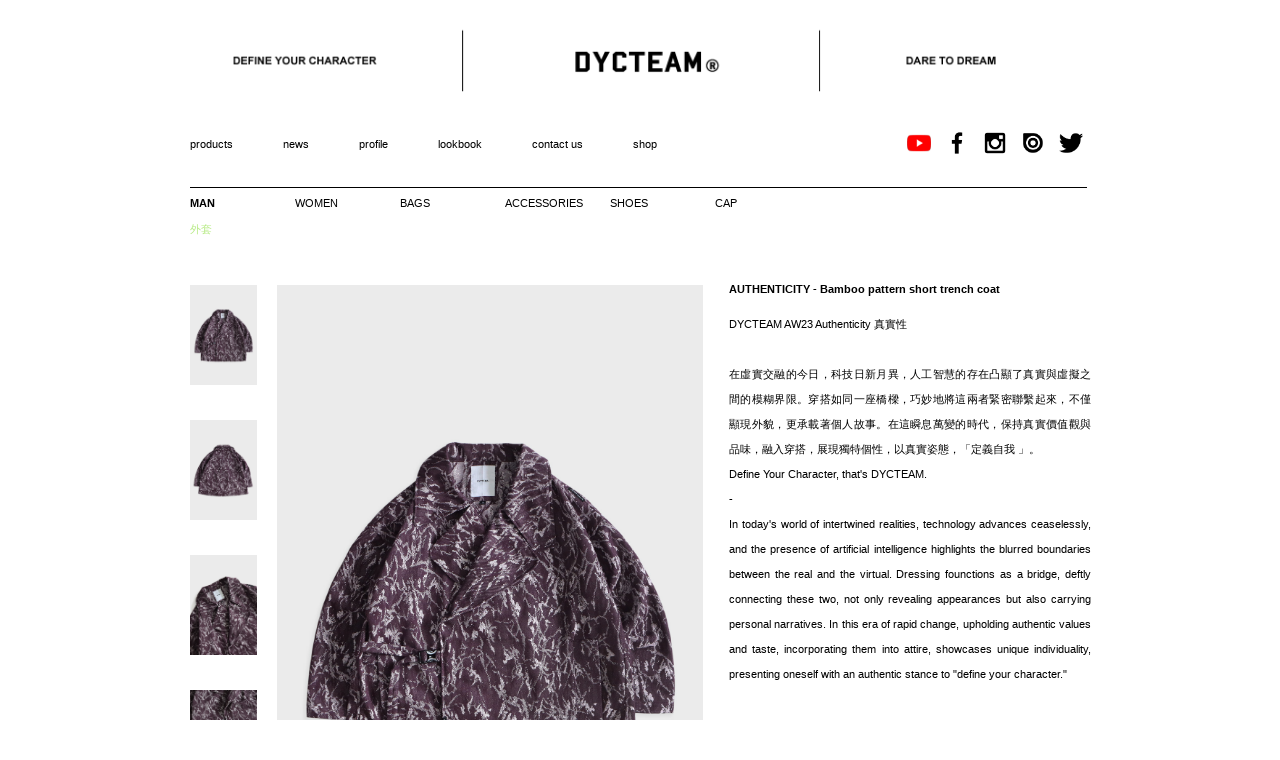

--- FILE ---
content_type: text/html
request_url: https://www.dycteam.com/webstore/detail/3760
body_size: 15206
content:
<!DOCTYPE HTML PUBLIC "-//W3C//DTD HTML 4.01 Transitional//EN" "http://www.w3c.org/TR/1999/REC-html401-19991224/loose.dtd">
<!-- saved from url=(0080)http://www.mkistore.co.uk/product_details.php -->
<!DOCTYPE html PUBLIC "-//W3C//DTD XHTML 1.0 Transitional//EN" "http://www.w3.org/TR/xhtml1/DTD/xhtml1-transitional.dtd"><HTML
xmlns="http://www.w3.org/1999/xhtml">
<HEAD>
<meta content="text/html; charset=utf-8" http-equiv="content-type">
<meta name="generator" content="mshtml 9.00.8112.16434">
<META name="description" content="">
<META name="keywords" content="">
    <title>DYCTEAM® - Define Your Character.</title>
<meta property="og:title" content="DYCTEAM��� - Define Your Character." />
<meta property="og:type" content="website" />
<meta property="og:url" content="https://www.dycteam.com/" />
<meta property="og:image" content="https://www.dycteam.com/images/favicon.ico" />
<meta property="og:site_name" content="DYCTEAM��� - Define Your Character."/>
<meta property="og:description" content="DYCTEAM��� - Define Your Character." />
<link rel="stylesheet" type="text/css" href="https://www.dycteam.com/css/style.css">
<link rel="shortcut icon" href="https://www.dycteam.com/images/favicon.ico" />
<!-- Global site tag (gtag.js) - Google Analytics -->
<script async src="https://www.googletagmanager.com/gtag/js?id=UA-43082102-1"></script>
<script>
    window.dataLayer = window.dataLayer || [];
    function gtag(){dataLayer.push(arguments);}
    gtag('js', new Date());

    gtag('config', 'UA-43082102-1');
</script>
<script>
(function(i,s,o,g,r,a,m){i['GoogleAnalyticsObject']=r;i[r]=i[r]||function(){
(i[r].q=i[r].q||[]).push(arguments)},i[r].l=1*new Date();a=s.createElement(o),
m=s.getElementsByTagName(o)[0];a.async=1;a.src=g;m.parentNode.insertBefore(a,m)
})(window,document,'script','//www.google-analytics.com/analytics.js','ga');
ga('create', 'UA-43082102-1', 'auto');
ga('send', 'pageview');
ga('require', 'GTM-TMH3DGV');
</script>
<style>.async-hide { opacity: 0 !important} </style>
<script>(function(a,s,y,n,c,h,i,d,e){s.className+=' '+y;h.start=1*new Date;
h.end=i=function(){s.className=s.className.replace(RegExp(' ?'+y),'')};
(a[n]=a[n]||[]).hide=h;setTimeout(function(){i();h.end=null},c);h.timeout=c;
})(window,document.documentElement,'async-hide','dataLayer',4000,
{'GTM-TMH3DGV':true});</script>

<!-- Facebook Pixel Code -->
<script>
!function(f,b,e,v,n,t,s)
{if(f.fbq)return;n=f.fbq=function(){n.callMethod?
n.callMethod.apply(n,arguments):n.queue.push(arguments)};
if(!f._fbq)f._fbq=n;n.push=n;n.loaded=!0;n.version='2.0';
n.queue=[];t=b.createElement(e);t.async=!0;
t.src=v;s=b.getElementsByTagName(e)[0];
s.parentNode.insertBefore(t,s)}(window,document,'script',
'https://connect.facebook.net/en_US/fbevents.js');
 fbq('init', '125241048153595');
fbq('track', 'PageView');
</script>
<noscript>
 <img height="1" width="1"
src="https://www.facebook.com/tr?id=125241048153595&ev=PageView
&noscript=1"/>
</noscript>
<!-- End Facebook Pixel Code -->
<style>
	myLinkClass:hover { text-decoration:underline; }
</style>

<SCRIPT type="text/javascript">

function valid()
{
	var valider = true;

	if (jQuery('#size_id').val() == "0" ) {
		alert ( "Please select a size." );
		valider = false;
	} else {
		jQuery.ajax({
			url: 'https://www.dycteam.com/index.php/ajax/product_add',
			data: jQuery('#form_product').serialize(),
			type:"POST",
			success: function(msg){
				alert('已加入購物車');
				jQuery('#total').html(msg);
			}
		});
	}

	return valider;
}


function detectScrollbar()
{
	if (navigator.appName == "Microsoft Internet Explorer")
	{
		window.name=document.body.scrollTop;
	}
	else
	{
		window.name=window.pageYOffset;
	}

	window.name=document.documentElement.scrollTop;
	// alert(document.documentElement.scrollTop);
}


function doScroll()
{
  if (window.name) window.scrollTo(0, window.name);
  // window.scrollTo(0,100);
  // alert('scroll!');
}


</SCRIPT>

<STYLE type="text/css">

.magnifyarea{ /* CSS to add shadow to magnified image. Optional */
// box-shadow: 15px 15px 7px #ffffff;
// -webkit-box-shadow: 15px 15px 7px #ffffff;
// -moz-box-shadow: 15px 15px 7px #ffffff;
filter: progid:DXImageTransform.Microsoft.dropShadow(color=#ffffff, offX=10, offY=15, positive=true);
background: white;
}

</STYLE>

<SCRIPT type="text/javascript" src="https://www.dycteam.com/js/jquery.min.js"></SCRIPT>
<SCRIPT type="text/javascript" src="https://www.dycteam.com/js/featuredimagezoomer.js">

/***********************************************
* Featured Image Zoomer (w/ adjustable power)- By Dynamic Drive DHTML code library (www.dynamicdrive.com)
* This notice MUST stay intact for legal use   818181
* Visit Dynamic Drive at http://www.dynamicdrive.com/ for this script and 100s more
***********************************************/

</SCRIPT>

<SCRIPT type="text/javascript">

jQuery(document).ready(function($){
	$('#image3').addimagezoom({
	zoomrange: [3, 3],
	magnifiersize: [426,639],
	cursorshade: true,
	cursorshadeborder: '0px solid white'
	})
})

function chpic()
{
	jQuery(document).ready(function($){
		$('#image3').addimagezoom({
		zoomrange: [3, 3],
		magnifiersize: [426,639],
		cursorshade: true,
		cursorshadeborder: '0px solid white'
		})
	})
}
</SCRIPT>
</head>
<BODY onload="doScroll()" onunload="detectScrollbar()">
<div class="wrap1">
	<div class="hed">
		<a href="/"><img src="https://www.dycteam.com/images/index_head_936121_0726.png" width="936" style="margin-left:-22px"></a>
		<!-- <div class="logo"><a href="http://www.dyc-clothing.com/">
		<div>&nbsp;&nbsp;</div></a></div> -->
	</div>
</div><DIV class="wrap">
	<DIV class="nav">
		<ul>
	<li><a onmouseover="this.style.textDecoration = 'underline'" onmouseout="this.style.textDecoration = 'none'" href="https://www.dycteam.com/webstore">products </a></li>
	<li><a onmouseover="this.style.textDecoration = 'underline'" onmouseout="this.style.textDecoration = 'none'" href="https://www.dycteam.com/news">news </a></li>
	<li><a onmouseover="this.style.textDecoration = 'underline'" onmouseout="this.style.textDecoration = 'none'" href="https://www.dycteam.com/profile">profile </a></li>
	<!-- <li><a onmouseover="this.style.textDecoration = 'underline'" onmouseout="this.style.textDecoration = 'none'" href="https://www.dycteam.com/style">styled </a></li> -->
	<li><a onmouseover="this.style.textDecoration = 'underline'" onmouseout="this.style.textDecoration = 'none'" href="https://issuu.com/dycclothing" target="_blank">lookbook </a></li>
	<li><a onmouseover="this.style.textDecoration = 'underline'" onmouseout="this.style.textDecoration = 'none'" href="https://www.dycteam.com/contact">contact us </a></li>
	<li><a onmouseover="this.style.textDecoration = 'underline'" onmouseout="this.style.textDecoration = 'none'" href="https://www.dycteam-select.com/categories/dycteam" target="_blank">shop </a></li>
</ul>
<style>
    .social-media-youtube {
        width: 25px;
        height: 25px;
        border-radius: 25px;
        background: #fff;
        position: absolute;
        left: -37px;
        top: 3px;
        color: #000;
    }
</style>
<div class="social_list">
	<div class="social-media-youtube">
		<a target="_blank" href="https://www.youtube.com/@dycteam/featured">
			<img src="https://www.dycteam.com/images/yt.png">
		</a>
	</div>
	<div class="social-media-facebook">
		<a target="_blank" href="https://www.facebook.com/DYCTEAM">
			<img src="https://www.dycteam.com/images/fb.png">
		</a>
	</div>
	<div class="social-media-instagram">
		<a target="_blank" href="https://www.instagram.com/dycteam">
			<img src="https://www.dycteam.com/images/ig.png">
		</a>
	</div>
	<div class="social-media-tumblr">
		<a target="_blank" href="https://www.issuu.com/dycclothing">
			<img src="https://www.dycteam.com/images/issuu.png">
		</a>
	</div>
	<div class="social-media-twitter">
		<a target="_blank" href="https://twitter.com/DYCTEAM_TW">
			<img src="https://www.dycteam.com/images/tw.png">
		</a>
	</div>
</div>
<DIV class="log">
	<!--<A href="http://www.mkistore.co.uk/login.php">login</A> -->
&nbsp;&nbsp;
	<!--<A onmouseover="this.style.textDecoration='underline'" onmouseout="this.style.textDecoration='none'" 
href="https://www.dycteam.com/index.php/webstore/basket"><IMG border="0" src="https://www.dycteam.com//images/cart.png">NT$<span id="total">0</span></A>-->
</DIV>		<DIV class="none"> </DIV>
		<DIV style="top: -6px; position: relative;" class="wrapFooter"> </DIV>
	</DIV>
	<DIV class="none"></DIV><BR>
	<DIV style="bottom: 10px; position: relative;" class="nav3">
		<UL>
									<LI style="width: 71px;"><A style="font-weight:bold" onmouseover="this.style.textDecoration = 'underline'" onmouseout="this.style.textDecoration = 'none'"
			https://www.dycteam.com/product/index/0/1">MAN </A></LI>
						<LI style="width: 71px;"><A onmouseover="this.style.textDecoration = 'underline'" onmouseout="this.style.textDecoration = 'none'"
			https://www.dycteam.com/product/index/0/2">WOMEN</A></LI>
						<LI style="width: 71px;"><A onmouseover="this.style.textDecoration = 'underline'" onmouseout="this.style.textDecoration = 'none'"
			https://www.dycteam.com/product/index/0/5">BAGS</A></LI>
						<LI style="width: 71px;"><A onmouseover="this.style.textDecoration = 'underline'" onmouseout="this.style.textDecoration = 'none'"
			https://www.dycteam.com/product/index/0/6">ACCESSORIES</A></LI>
						<LI style="width: 71px;"><A onmouseover="this.style.textDecoration = 'underline'" onmouseout="this.style.textDecoration = 'none'"
			https://www.dycteam.com/product/index/0/7">SHOES</A></LI>
						<LI style="width: 71px;"><A onmouseover="this.style.textDecoration = 'underline'" onmouseout="this.style.textDecoration = 'none'"
			https://www.dycteam.com/product/index/0/8">CAP</A></LI>
								</UL>
	</DIV>
	<DIV class="none"></DIV>
	<DIV style="bottom: 10px; position: relative;" class="nav3">
		<UL>
									<LI style="width: 71px;height:30px;"><A style="color:#B8EB87" onmouseover="this.style.textDecoration = 'underline'" onmouseout="this.style.textDecoration = 'none'" href="https://www.dycteam.com/product/index/10">外套</A></LI>
								</UL>
	</DIV>
	<DIV class="none"></DIV>
	<DIV class="none15"></DIV>
	<DIV class="contFull">
		<DIV style="width: 520px; margin-right: 0px; float: left; display: block; position: relative;" class="detailsimgFlotLt">
			<DIV style="width: 67px; float: left; display: block; position: relative;">
								<IMG style="width: 67px; height: 100px; margin-bottom: 35px; position: relative;" id="thumb1" onclick="document.getElementById('image3').src=document.getElementById('thumb1').src; chpic();" border="0" src="https://www.dycteam.com/product/958/651a82d7445a1.jpg" width="67" height="100">
								<IMG style="width: 67px; height: 100px; margin-bottom: 35px; position: relative;" id="thumb2" onclick="document.getElementById('image3').src=document.getElementById('thumb2').src; chpic();" border="0" src="https://www.dycteam.com/product/958/651a82d743f69.jpg" width="67" height="100">
								<IMG style="width: 67px; height: 100px; margin-bottom: 35px; position: relative;" id="thumb3" onclick="document.getElementById('image3').src=document.getElementById('thumb3').src; chpic();" border="0" src="https://www.dycteam.com/product/958/651a82d7434de.jpg" width="67" height="100">
								<IMG style="width: 67px; height: 100px; margin-bottom: 35px; position: relative;" id="thumb4" onclick="document.getElementById('image3').src=document.getElementById('thumb4').src; chpic();" border="0" src="https://www.dycteam.com/product/958/651a82d744bd0.jpg" width="67" height="100">
								<IMG style="width: 67px; height: 100px; margin-bottom: 35px; position: relative;" id="thumb5" onclick="document.getElementById('image3').src=document.getElementById('thumb5').src; chpic();" border="0" src="https://www.dycteam.com/product/958/651a82d746ff9.jpg" width="67" height="100">
							</DIV>
            			<DIV style="width: 425px; padding-left: 20px; float: left; display: block; position: relative;">
				<IMG style="height: 639px; float: left; position: relative;" id="image3" border="0" name="image3" src="https://www.dycteam.com/product/958/651a82d7445a1.jpg">
			</DIV>
            		</DIV>
		<DIV style="left: 16px; width: 372px; position: relative;" class="detailsimgRight">
			<P><STRONG>AUTHENTICITY - Bamboo pattern short trench coat</STRONG><BR>
                <!--                <BR>NT$-->            </P>
			<P>DYCTEAM AW23 Authenticity 真實性<br />
<br />
在虛實交融的今日，科技日新月異，人工智慧的存在凸顯了真實與虛擬之間的模糊界限。穿搭如同一座橋樑，巧妙地將這兩者緊密聯繫起來，不僅顯現外貌，更承載著個人故事。在這瞬息萬變的時代，保持真實價值觀與品味，融入穿搭，展現獨特個性，以真實姿態，「定義自我 」。<br />
Define Your Character, that's DYCTEAM.<br />
-<br />
In today's world of intertwined realities, technology advances ceaselessly, and the presence of artificial intelligence highlights the blurred boundaries between the real and the virtual. Dressing founctions as a bridge, deftly connecting these two, not only revealing appearances but also carrying personal narratives. In this era of rapid change, upholding authentic values and taste, incorporating them into attire, showcases unique individuality, presenting oneself with an authentic stance to "define your character."<br />
<br />
--- --- ---<br />
<br />
| about product |<br />
- 寬鬆短版大翻領外套。<br />
- 拼接緹花竹紋丹寧面料。<br />
- 正面左右兩側口袋設計。<br />
- 限量發售，每件均有限量編號織標。<br />
- 100% Made in TAIWAN<br />
<br />
material quality | 56% JACQUARD COTTON + 44% RECYCLED POLYESTER<br />
size | S / M / L</P><BR>
			<!--<P>one sizfits all.&nbsp;</P>-->
			<P></P>
			<!--<FORM id="form_product" name="form_product" method="post" action="">
				<SELECT id="size_id" name="size_id" class="txtBox">
					<OPTION value="0">Select Size</OPTION>
									</SELECT>
				<INPUT id="button" onmouseup="this.blur();" class="txtBoxBut" onmouseover="this.style.backgroundColor='#c2c2c2'" onmouseout="this.style.backgroundColor='white'" onclick="return valid();" value="Add to Basket" type="button">
				<INPUT id="product_main_id" name="product_main_id" value="1958" type="hidden">
				<INPUT id="color_id" name="color_id" value="10" type="hidden">
				<INPUT id="quantity" name="quantity" value="1" type="hidden">
			</FORM>-->
			<P>&nbsp;</P>
		</DIV>
		<DIV class="none"></DIV>
		<DIV class="none"></DIV>
	</DIV>
	<DIV class="none"></DIV><BR><BR>
	<BUTTON style="left: 7px; float: right; position: relative;" class="txtBoxBut" onmouseover="this.style.backgroundColor  = '#c2c2c2'" onmouseout="this.style.backgroundColor = 'white'" onclick="history.go(-1) " type="button">BACK</BUTTON>
	<BUTTON style="background-color:#000;color:#fff;left: 7px; float: right; position: relative;" class="txtBoxBut" onclick="window.open('https://www.dycteam-select.com/categories/dycteam%C2%AE')" type="button">SHOPPING</BUTTON>
</DIV>
<DIV class="none"></DIV>
<div class="wrapFooter">
	<nobr style="left: -5px; position: relative;">Copyright © 2012 DYCTEAM. All Rights Reserved. Site Designed by Cheese Creative co.,LTD.</nobr>
	<div style="left: 4.5px; position: relative;">dycstore@dyc.com.tw
	</div>
</div>
</BODY></HTML>


--- FILE ---
content_type: text/css
request_url: https://www.dycteam.com/css/style.css
body_size: 6960
content:
body {
	margin: 0px; padding: 0px; color: rgb(0, 0, 0); /*text-transform: uppercase;*/ font-family: Arial, Courier, monospace; font-size: 11px; background-color: rgb(255, 255, 255);
}
a:link {
	outline: 0px; color: rgb(0, 0, 0); text-decoration: none;
}
a:visited {
	outline: 0px; color: rgb(0, 0, 0); text-decoration: none;
}
a:hover {
	outline: 0px; color: rgb(0, 0, 0); text-decoration: none;
}
a:active {
	outline: 0px; color: rgb(0, 0, 0); text-decoration: none;
}
.wrap1 {
	margin: 0px auto; width: 936px; background-color: rgb(255, 255, 255);
}
.wrap {
	margin: 0px auto; width: 900px; background-color: rgb(255, 255, 255);
}
.hed {
	width: 936px; height: 121px; margin-bottom: 2px; display: block; /*background-image: url("../images/hedder.png"); background-repeat: no-repeat;*/
}
.banner {
	width: 895px; height: 381px; background-repeat: no-repeat;
}
.wrapFooter {
	margin: 30px auto 0px; padding: 20px 5px 5px; left: -1.9px; width: 887px; color: rgb(0, 0, 0); font-size: 11px; border-top-color: rgb(0, 0, 0); border-top-width: 1px; border-top-style: solid; position: relative;
}
.wrapFooter div {
	float: right;
}
.contLeft {
	width: 400px; padding-right: 20px; margin-left: 20px; border-top-color: rgb(217, 217, 217); border-right-color: rgb(217, 217, 217); border-top-width: 1px; border-right-width: 1px; border-top-style: solid; border-right-style: solid; float: left;
}
.contFull p {
	margin: 0px 5px 5px 0px; padding: 0px 5px 5px 0px; line-height: 18px;
}
.contFull {
	width: 895px; float: left;
}
.contRT ul {
	color: rgb(93, 65, 44); float: left;
}
h2 {
	padding: 2px 0px; color: rgb(0, 0, 0); font-size: 11px; font-weight: normal;
}
.wrapFooter a {
	color: rgb(0, 0, 0); text-decoration: none;
}
.none {
	clear: both;
}
.none10 {
	height: 10px; clear: both;
}
.none28 {
	height: 28px; clear: both;
}
.none15 {
	height: 15px; clear: both;
}
.nav {
	margin: 0px 0px 19px; padding: 5px 0px 0px; height: 35px;
}
.nav ul {
	margin: 0px; padding: 0px;
}
.nav li {
	list-style: none; color: rgb(0, 0, 0); padding-right: 50px; font-size: 11px; float: left; display: block;
}
.nav li a {
	height: 20px; color: rgb(0, 0, 0); padding-top: 10px; text-decoration: none; display: block;
}
.nav li a:link {
	color: rgb(0, 0, 0); padding-top: 10px; text-decoration: none;
}
.nav li a:visited {
	color: rgb(0, 0, 0); padding-top: 10px; text-decoration: none;
}
.nav li a:hover {
	color: rgb(0, 0, 0); padding-top: 10px; text-decoration: none;
}
.nav li a:active {
	color: rgb(0, 0, 0); padding-top: 10px; text-decoration: none;
}
.navCurrent {
	text-decoration: underline;
}
img {
	border: 0px currentColor;
}
.txtBox {
	border: 1px solid rgb(0, 0, 0); color: rgb(0, 0, 0); /*text-transform: uppercase;*/ font-size: 11px;
}
.txtBoxBut {
	border: 1px solid rgb(0, 0, 0); color: rgb(0, 0, 0); /*text-transform: uppercase;*/ font-size: 11px; margin-right: 11px; background-color: rgb(255, 255, 255);
}
.log {
	width: 200px; text-align: right; padding-top: 10px; margin-right: 5px; float: right;
}
.log a {
	color: rgb(0, 0, 0); text-decoration: none;
}
.nav1 {
	margin: 0px 0px 4px; padding: 0px; float: left;
}
.nav1 ul {
	margin: 0px; padding: 0px;
}
.nav1 li {
	list-style: none; color: rgb(0, 0, 0); font-size: 11px; margin-right: 29px; float: left; display: block;
}
.nav1 li a:link {
	color: rgb(0, 0, 0); text-decoration: none; display: block;
}
.nav1 li a:visited {
	color: rgb(0, 0, 0); text-decoration: none; display: block;
}
.nav1 li a:hover {
	color: rgb(0, 0, 0); text-decoration: underline; display: block;
}
.nav1 li a:active {
	color: rgb(0, 0, 0); text-decoration: none; display: block;
}
.nav3 {
	margin: 0px; padding: 0px; float: left;
}
.nav3 ul {
	margin: 0px; padding: 0px;
}
.nav3 li {
	list-style: none; padding: 13px 5px 0px 0px; color: rgb(0, 0, 0); font-size: 11px; margin-right: 29px; float: left; display: block;
}
.nav3 li a {
	color: rgb(0, 0, 0); display: block;
}
.nav3 li a:hover {
	color: rgb(0, 0, 0); text-decoration: underline; display: block;
}
.nav4 {
	
}
.nav4 table {
	padding: 3px; width: 99%;
}
.nav4 td {
	color: rgb(0, 0, 0); font-size: 11px; margin-right: 29px; float: left;
}
.nav4 a {
	color: rgb(0, 0, 0); text-decoration: none; display: block;
}
.nav4 a:hover {
	color: rgb(0, 0, 0); text-decoration: underline; display: block;
}
.nav2 {
	margin: 0px; padding: 0px; height: 20px;
}
.nav2 ul {
	margin: 0px; padding: 0px;
}
.nav2 li {
	list-style: none; width: 149.16px; text-align: center; font-size: 11px; float: left; display: block;
}
.nav2 li a {
	color: rgb(0, 0, 0); text-decoration: none; display: block;
}
.nav2 li a:link {
	color: rgb(0, 0, 0); text-decoration: none;
}
.nav2 li a:visited {
	color: rgb(0, 0, 0); text-decoration: none;
}
.nav2 li a:hover {
	color: rgb(0, 0, 0); text-decoration: none;
}
.nav2 li a:active {
	color: rgb(0, 0, 0); text-decoration: none;
}
.currentPG {
	padding: 0px 10px; text-align: center; color: rgb(255, 255, 255); background-color: rgb(0, 0, 0);
}
.imgFlotLt {
	width: 251px; margin-right: 71px; float: left;
}
.imgRight {
	width: 251px; float: right;
}
.imgFlotLt img {
	width: 251px; height: 168px;
}
.imgRight img {
	width: 251px; height: 168px;
}
.ListimgFlotLt {
	width: 178px; height: 350px; margin-right: 57px; margin-bottom: 20px; float: left;
}
.ListimgRight {
	width: 178px; height: 350px; margin-bottom: 20px; float: right;
}
.ListimgFlotLt img {
	width: 178px; height: 188px;
}
.ListimgRight img {
	width: 178px; height: 188px;
}
.detailsimgFlotLt {
	width: 426px; padding-top: 8px; margin-right: 20px; float: left;
}
.detailsimgRight {
	width: 426px; text-align: justify; margin-bottom: 20px; float: right;
}
.detailsimgFlotLt img {
	width: 426px; height: 567px;
}
.detailsimgRight p {
	margin: 0px 5px 5px 0px; padding: 0px 5px 5px 0px; line-height: 25px;
}
.reg {
	width: 382px; text-align: justify; margin-bottom: 20px; float: left;
}
.reg p {
	margin: 0px 5px 5px 0px; padding: 0px 5px 5px 0px; line-height: 25px;
}
.regRT {
	width: 460px; text-align: justify; padding-top: 20px; margin-bottom: 20px; float: right;
}
.flotIMg {
	float: right;
}
.flotIMgLF {
	float: left;
}
.border1 {
	border: 1px solid rgb(0, 0, 0);
}
.homrH2hed {
	color:#fff;
	background-color: rgb(0, 0, 0);
}
.logo {
	width: 125px; height: 117px; margin-left: 16px;
}
.logo:hover {
	width: 125px; height: 117px; border-bottom-color: rgb(0, 0, 0); border-bottom-width: 1px; border-bottom-style: solid;
}
.logo div {
	width: 125px; height: 115px;
}

.social_list {width:147px;float:right;height:25px;text-align:right;padding-top:10px;position:relative}
.social_list img {width: 24px;}
.social-media-facebook{ width:25px;height:25px;border-radius:25px;background:#fff;position:absolute;left:1px;top:3px;color:#000; }
.social-media-instagram{ width:25px;height:25px;border-radius:25px;background:#fff;position:absolute;left:39px;top:3px;color:#000 }
.social-media-tumblr{ width:25px;height:25px;border-radius:25px;background:#fff;position:absolute;left:77px;top:3px;color:#000 }
.social-media-twitter{ width:25px;height:25px;border-radius:25px;background:#fff;position:absolute;left:115px;top:3px;color:#000 }


--- FILE ---
content_type: text/plain
request_url: https://www.google-analytics.com/j/collect?v=1&_v=j102&a=548768662&t=pageview&_s=1&dl=https%3A%2F%2Fwww.dycteam.com%2Fwebstore%2Fdetail%2F3760&ul=en-us%40posix&dt=DYCTEAM%C2%AE%20-%20Define%20Your%20Character.&sr=1280x720&vp=1280x720&_u=YEDAAUABQAAAACAAI~&jid=1426960665&gjid=1122118910&cid=92768150.1769743673&tid=UA-43082102-1&_gid=1851876805.1769743673&_r=1&_slc=1&z=1965098731
body_size: -450
content:
2,cG-EKD1HBCHTF